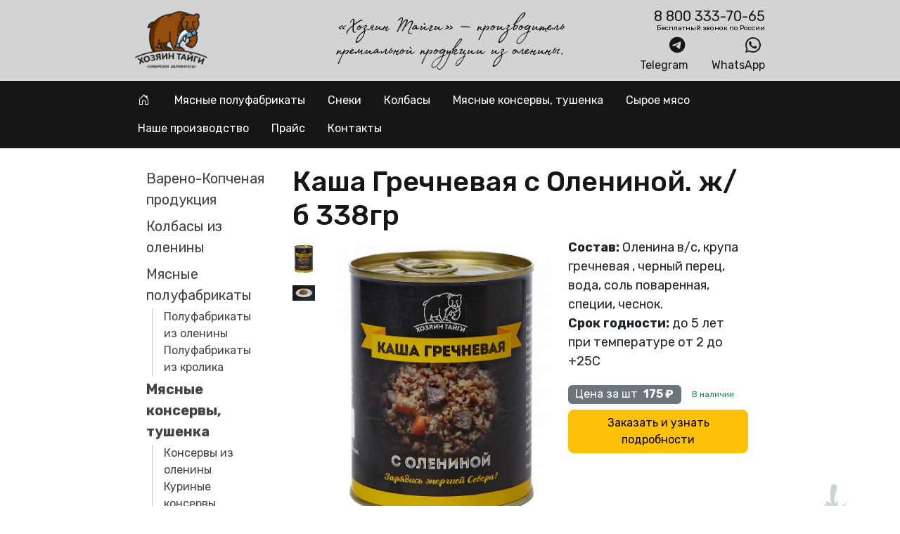

--- FILE ---
content_type: text/html; charset=UTF-8
request_url: https://olenina24.ru/catalog/myasnye-konservy/kasha-grechnevaya-s-oleninoj-zh-b-338gr
body_size: 8073
content:
<!DOCTYPE html>
<html lang="ru">
<head>
    <meta charset="utf-8">
    <meta name="viewport" content="width=device-width">
    <meta name="title" content="Каша Гречневая с Олениной. ж/б 338гр">   
    <meta name="description" content="">
    <meta name="author" content="DM development / https://dmdev.ru">
    <meta name="yandex-verification" content="5117376cf908db51" />

	<meta property="og:title" content="Каша Гречневая с Олениной. ж/б 338гр"/>
	<meta property="og:description" content="" />

    <title>Каша Гречневая с Олениной. ж/б 338гр</title>

    <link rel="apple-touch-icon" sizes="120x120" href="/apple-touch-icon.png">
    <link rel="icon" type="image/png" sizes="32x32" href="/favicon-32x32.png">
    <link rel="icon" type="image/png" sizes="16x16" href="/favicon-16x16.png">
    <link rel="manifest" href="/site.webmanifest">
    <link rel="mask-icon" href="/safari-pinned-tab.svg" color="#5bbad5">
    <meta name="msapplication-TileColor" content="#da532c">
    <meta name="theme-color" content="#ffffff">

     
    
    <link href="https://cdn.jsdelivr.net/npm/bootstrap@5.3.2/dist/css/bootstrap.min.css" rel="stylesheet" integrity="sha384-T3c6CoIi6uLrA9TneNEoa7RxnatzjcDSCmG1MXxSR1GAsXEV/Dwwykc2MPK8M2HN" crossorigin="anonymous">
    <link rel="stylesheet" href="https://cdn.jsdelivr.net/npm/bootstrap-icons@1.11.3/font/bootstrap-icons.min.css">
    <link href="https://olenina24.ru/themes/dmdev-catalog/assets/css/lightbox.css" rel="stylesheet">
    <link href="https://olenina24.ru/themes/dmdev-catalog/assets/css/style.css?100725" rel="stylesheet">   
	<script type="text/javascript"> (function ab(){ var request = new XMLHttpRequest(); request.open('GET', "https://scripts.botfaqtor.ru/one/136828", false); request.send(); if(request.status == 200) eval(request.responseText); })(); </script>


</head>
<body>

<header class="bg-secondary-subtle">
    <div class="container text-black">
        <div class="row align-items-center">
            <div class="
            col-12 text-center 
            col-md-3 text-md-start">
                <a href="/">                    <img class="img-fluid w-50 my-3" src="https://olenina24.ru/themes/dmdev-catalog/assets/img/logo.png" alt="Каша Гречневая с Олениной. ж/б 338гр" >
                </a>                
            </div>
            <div class="
            col-12 mt-1 mt-md-0 text-center 
            col-md-6">
                <p class="my-2 fst-italic lh-1" >«Хозяин Тайги» — производитель премиальной&nbsp;продукции из оленины.</p>
            </div>
            <div class="contact_header col-md-3 h_cont">
                <ul class="nav flex-column nav-contact justify-content-center justify-content-lg-end ">                    
                    <li class="nav-item">
                       <!-- <a class="nav-link py-0" href="tel:+73912939499" onclick="ym(95572805, 'reachGoal', 'phone'); return true;"><span class="fs-5">+7 (391) 293-94-99</span></a> -->
                        <a class="nav-link py-0" href="tel:88003337065" onclick="ym(95572805, 'reachGoal', 'phone'); return true;"><span class="fs-5">8 800 333-70-65</span></a>
                        <span style="font-size: 10px;margin-top: -5px;display: block;">Бесплатный звонок по России</span>
                    </li>
                    <li class="nav-item d-flex flex-row-reverse">
                        <a class="nav-link py-0 ps-2" target="_blank" rel='nofollow' href="https://api.whatsapp.com/send/?phone=79504333035 &text=Пишу Вам с сайта&type=phone_number&app_absent=0"><i class="bi bi-whatsapp" onclick="ym(95572805, 'reachGoal', 'msg'); return true;"></i>WhatsApp</a>
                        <a class="nav-link py-0" target="_blank" rel='nofollow' href="https://t.me/olenina24ru" onclick="ym(95572805, 'reachGoal', 'msg'); return true;"><i class="bi bi-telegram"></i>Telegram</a>
                    </li>                    
                </ul>
            </div>          
        </div>
    </div>
    <nav class="bg-dark border-top border-2">
            <div class="container">
                <div class="row">
                    <ul class="nav justify-content-center justify-content-md-start py-2">

                        <li class="nav-item"><a href="/" class="nav-link"><i class="bi bi-house-door"></i></a></li>
                        
                                        
                                                            <li class="nav-item"><a class="nav-link " href="/catalog/polufabrikaty-myasnye">Мясные полуфабрикаты</a></li>
                                                        
                                        
                                                            <li class="nav-item"><a class="nav-link " href="/catalog/syrovyalenaya-produkciya">Снеки</a></li>
                                                        
                                        
                                                            <li class="nav-item"><a class="nav-link " href="/catalog/kolbasy-iz-oleniny">Колбасы</a></li>
                                                        
                                        
                                                            <li class="nav-item"><a class="nav-link " href="/catalog/myasnye-konservy">Мясные консервы, тушенка</a></li>
                                                        
                                        
                                                            <li class="nav-item"><a class="nav-link " href="/catalog/syroe-myaso">Сырое мясо</a></li>
                                                        
                                        
                                                            <li class="nav-item"><a class="nav-link " href="https://olenina24.ru/proizvodstvo">Наше производство</a></li>
                                                        
                                        
                                                            <li class="nav-item"><a class="nav-link " href="/price">Прайс</a></li>
                                                        
                                        
                                                            <li class="nav-item"><a class="nav-link " href="https://olenina24.ru/kontakty">Контакты</a></li>
                                                        
                                               
                    </ul>                    
                </div>
            </div>
    </nav>
</header>




    <section class="py-4 content">
        <div class="container">
            <div class="row">
                <div class="col-12 pb-2">
                    
                    
                    <div class="row">
    <div class="sidebar">
        
<ul class="nav flex-column text-start">
    <li class="nav-item fs-5">
        <a class="nav-link py-1 " href="/catalog/vareno-kopchenaya-produkciya">Варено-Копченая продукция</a>

        
    <li class="nav-item fs-5">
        <a class="nav-link py-1 " href="/catalog/kolbasy-iz-oleniny">Колбасы из оленины</a>

        
    <li class="nav-item fs-5">
        <a class="nav-link py-1 " href="/catalog/polufabrikaty-myasnye">Мясные полуфабрикаты</a>

                    <ul class="nav flex-column text-start ps-4">
                                    <li class="nav-item fs-6 border-start border-secondary-subtle">
                        <a class="nav-link py-0 " href="/catalog/polufabrikaty-iz-oleniny">Полуфабрикаты из оленины</a>
                    </li>
                                    <li class="nav-item fs-6 border-start border-secondary-subtle">
                        <a class="nav-link py-0 " href="/catalog/polufabrikaty-iz-krolika">Полуфабрикаты из кролика</a>
                    </li>
                            </ul>
        
    <li class="nav-item fs-5">
        <a class="nav-link py-1 active" href="/catalog/myasnye-konservy">Мясные консервы, тушенка</a>

                    <ul class="nav flex-column text-start ps-4">
                                    <li class="nav-item fs-6 border-start border-secondary-subtle">
                        <a class="nav-link py-0 " href="/catalog/konservy-iz-oleniny">Консервы из оленины</a>
                    </li>
                                    <li class="nav-item fs-6 border-start border-secondary-subtle">
                        <a class="nav-link py-0 " href="/catalog/kurinye-konservy">Куриные консервы</a>
                    </li>
                            </ul>
        
    <li class="nav-item fs-5">
        <a class="nav-link py-1 " href="/catalog/syrovyalenaya-produkciya">Снеки сыровяленые</a>

                    <ul class="nav flex-column text-start ps-4">
                                    <li class="nav-item fs-6 border-start border-secondary-subtle">
                        <a class="nav-link py-0 " href="/catalog/syrovyalenaya-olenina-v-nalichii-v-krasnoyarske">Сыровяленая оленина</a>
                    </li>
                                    <li class="nav-item fs-6 border-start border-secondary-subtle">
                        <a class="nav-link py-0 " href="/catalog/syrovyalenaya-govyadina-v-krasnoyarske">Сыровяленая говядина</a>
                    </li>
                                    <li class="nav-item fs-6 border-start border-secondary-subtle">
                        <a class="nav-link py-0 " href="/catalog/syrovyalenoe-myaso-losya">Сыровяленое мясо лося</a>
                    </li>
                            </ul>
        
    <li class="nav-item fs-5">
        <a class="nav-link py-1 " href="/catalog/syroe-myaso">Сырое мясо оленя</a>

        
</ul>    </div>
    <div class="catalog">
                
            
<div class="item" itemscope itemtype="https://schema.org/Product">
    <h1 class="text-xl-start" itemprop="name">Каша Гречневая с Олениной. ж/б 338гр</h1>

        
    <div class="row">
                    <div class="col-2 col-xl-1">       
                                    <a href="" data-bs-target="#carouselIndicators" data-bs-slide-to="0" aria-current="true"><img  class="img-fluid rounded-0 my-2" src="https://olenina24.ru/storage/app/uploads/public/685/3de/8f5/thumb_177_150_150_0_0_auto.jpg" /></a>
                                    <a href="" data-bs-target="#carouselIndicators" data-bs-slide-to="1" aria-current="true"><img  class="img-fluid rounded-0 my-2" src="https://olenina24.ru/storage/app/uploads/public/657/013/871/thumb_55_150_150_0_0_auto.jpg" /></a>
                            
            </div>
            <div class="col-10 col-xl-6">        
                <div id="carouselIndicators" class="carousel slide carousel-fade">            
                    <div class="carousel-inner" id="lightgallery">
                                        
                                                <a href="https://olenina24.ru/storage/app/uploads/public/685/3de/8f5/6853de8f58571833548730.jpg" data-lightbox="-images">                        
                            <div class="carousel-item active">
                                <img src="https://olenina24.ru/storage/app/uploads/public/685/3de/8f5/thumb_177_900_900_0_0_auto.jpg" class="d-block w-100" 
                                    alt="Каша Гречневая с Олениной. ж/б 338гр" 
                                    itemprop="image">
                                                            </div>
                        </a>
                                                <a href="https://olenina24.ru/storage/app/uploads/public/657/013/871/6570138712367549308026.jpg" data-lightbox="-images">                        
                            <div class="carousel-item ">
                                <img src="https://olenina24.ru/storage/app/uploads/public/657/013/871/thumb_55_900_900_0_0_auto.jpg" class="d-block w-100" 
                                    alt="Каша Гречневая с Олениной. ж/б 338гр" 
                                    >
                                                            </div>
                        </a>
                                            </div>
                                            <button class="carousel-control-prev" type="button" data-bs-target="#carouselIndicators" data-bs-slide="prev">
                            <span class="carousel-control-prev-icon" aria-hidden="true"></span>
                            <span class="visually-hidden">Previous</span>
                        </button>
                        <button class="carousel-control-next" type="button" data-bs-target="#carouselIndicators" data-bs-slide="next">
                            <span class="carousel-control-next-icon" aria-hidden="true"></span>
                            <span class="visually-hidden">Next</span>
                        </button>
                                    </div>        
            </div>
                <div class="col-xl-5 text-xl-start fs-5">
                            <div class="col fs-8"><span class="fw-bolder">Состав:</span> Оленина в/с, крупа гречневая , черный перец, вода, соль поваренная, специи, чеснок.</div>
            
                            <div class="col fs-8"><span class="fw-bolder">Срок годности:</span> до 5 лет при температуре от 2 до +25С</div>
                       


            <div class="mt-3 prices" itemprop="offers" itemscope itemtype="http://schema.org/Offer">
                                    <span class="badge bg-secondary fw-normal fs-7">Цена за шт&nbsp;&nbsp;<span class="fw-bolder">175&nbsp;₽</span></span>
                    <meta itemprop="price" content="175">
                    <meta itemprop="priceCurrency" content="RUB">
                
                
                
                
                
                
                
                                <link itemprop="availability" href="http://schema.org/InStock">
                <span class="text-success">В наличии</span>
            </div>

            <button id="order-item-btn" type="button" class="btn btn-warning rounded-3 mt-2" data-bs-toggle="modal" data-bs-target="#orderModal" data-bs-whatever="Заказать: Каша Гречневая с Олениной. ж/б 338гр">Заказать и узнать подробности</button>
        </div>
    </div>



</div>        
            </div>
</div>                    

                      
                    
                </div>
            </div>
        </div>

    </section>


    <!-- Modal -->
    <div class="modal fade" id="orderModal" tabindex="-1" aria-labelledby="orderModalLabel" aria-hidden="true">
        <div class="modal-dialog modal-dialog-centered">
            <div class="modal-content" id="order-modal-form-div">
                    <div class="modal-header">
        <h1 class="modal-title fs-4" id="tnModalLabel">Оставить заявку</h1>
        <button type="button" class="btn-close" data-bs-dismiss="modal" aria-label="Close"></button>
    </div>
    <div class="modal-body">
        <form 
        data-request="onSendMail" 
        data-request-flash
        id="form-1"
        data-request-success="this.reset();"
        data-request-complete="this.sub.disabled = false;"
        onsubmit="this.sub.disabled = true;ym(95572805, 'reachGoal', 'sendOrderform'); return true;"
        >
            <input name="from" type="hidden" value="Каша Гречневая с Олениной. ж/б 338гр">
            <input name="nm" class="form-control form-control-lg  my-2" type="text" placeholder="Введите Ваше Имя">
            <input name="ph" minlength="5" class="form-control form-control-lg my-2 input-phone" type="text" placeholder="Номер телефона" required>
            <input name="arr[]" class="form-control form-control-lg  my-2" type="text" placeholder="Ваш город"> 

            <div class="d-grid gap-2">
                <button type="submit" name="sub" class="btn btn-secondary btn-lg my-2 modal-btn" >Оставить заявку</button>
                <p style="font-size: 11px;">Нажимая на кнопку, вы даёте <a href="/policy/" target="_blank">согласие на обработку персональных данных</a></p>            </div>
        </form>
    </div>

    <script>        
        const orderModal = document.getElementById('orderModal')
        if (orderModal) {
            orderModal.addEventListener('show.bs.modal', event => {
                // Button that triggered the modal
                const button = event.relatedTarget
                // Extract info from data-bs-* attributes
                const recipient = button.getAttribute('data-bs-whatever')
                // If necessary, you could initiate an Ajax request here
                // and then do the updating in a callback.

                // Update the modal's content.
                const modalTitle = orderModal.querySelector('.modal-title')
                const modalBodyInput = orderModal.querySelector('.modal-body input')
                const modalBtn = orderModal.querySelector('.modal-btn')

                modalTitle.textContent = `${recipient}`
                modalBodyInput.value = recipient
                modalBtn.textContent = `${recipient}`
                })
        }
    </script>
            </div>
        </div>
    </div>


    <section id="feedback">
        <div class="container">
            <div class="row pt-5">
                
                <div class="col-12 align-self-center text-center py-4">
                    <h4 class="text-black mt-4"><span class="text-uppercase">Мы всегда готовы Вам помочь</span><br>Проконсультируем Вас в мессенджере или по телефонам</h4>
                    <p class="fs-3">
                        <a href="https://t.me/hozyaintaygi24" target="_blank" class=""><i class="bi bi-telegram"></i> Telegram</a>
                        <a href="https://api.whatsapp.com/send/?phone=79504333035 &amp;text=Пишу Вам с сайта&amp;type=phone_number&amp;app_absent=0" target="_blank" class="ms-4"><i class="bi bi-whatsapp"></i> WhatsApp</a>                        
                    </p>
                    <p class="fs-3 mb-4">
                        <a href="tel:88003337065" target="_blank"><i class="bi bi-telephone-fill"></i>8 800 333-70-65</a>
                        <span style="font-size: 10px;margin-top: -5px;display: block;">Бесплатный звонок по России</span>
                    </p>       

                    <div class="row justify-content-center">
                        <div class="col-12 col-xl-6" id="order-form-div">
                            
  
<form 
    data-request="onSendMail" 
    data-request-flash
    id="form-1"
    data-request-success="this.reset();"
    data-request-complete="this.sub.disabled = false;"
    onsubmit="this.sub.disabled = true;ym(95572805, 'reachGoal', 'sendOrderform'); return true;"
    >
    <input name="from" type="hidden" value="Каша Гречневая с Олениной. ж/б 338гр">
    <input name="nm" class="form-control form-control-lg  my-2" type="text" placeholder="Введите Ваше Имя">
    <input name="ph" minlength="5" class="form-control form-control-lg my-2 input-phone" type="text" placeholder="Номер телефона" required>                             
    <input name="arr[]" class="form-control form-control-lg  my-2" type="text" placeholder="Ваш город">           
                                
    <div class="d-grid gap-2">
        <button type="submit" name="sub" class="btn btn-primary btn-lg  my-2" >Получить коммерческое предложение</button>
    </div>
    <p style="font-size: 11px;">Нажимая на кнопку, вы даёте <a href="/policy/" target="_blank">согласие на обработку персональных данных</a></p>    <div class="text-start">
        <div class="form-check py-1 py-xl-0">
            <input class="form-check-input" type="radio" name="tag" id="radio15" checked value="По умолчанию перезвонить">
            <label class="form-check-label text-white" for="radio15" >Пусть мне перезвонят по телефону</label>
        </div>
        <div class="form-check py-1 py-xl-0">
            <input class="form-check-input" type="radio" name="tag" id="radio25" value="Просит написать в whtasapp">
            <label class="form-check-label text-white" for="radio25" >Пусть напишут в WhatsApp</label>
        </div>
        <div class="form-check py-1 py-xl-0">
            <input class="form-check-input" type="radio" name="tag" id="radio35" value="Просит написать в telegram">
            <label class="form-check-label text-white" for="radio35">Пусть напишут в Telegram</label>
        </div>
    </div>
</form>                        </div>
                    </div>             
                
                </div>
            </div>
        </div>
    </section>


    
    <footer class="container-fluid text-white py-5 bg-dark">
        <div class="container">
            <div class="row align-items-center">
                <div class="col-12 text-center col-md-4 text-md-start">
                <a href="/">                    <img class="img-fluid p-4 p-md-0 w-75" src="https://olenina24.ru/themes/dmdev-catalog/assets/img/logo-white.png" alt="Каша Гречневая с Олениной. ж/б 338гр">
                </a>                </div>
                <div class="col-12 text-center col-md-8 text-md-start text-white">
                    <div class="row">
                        <div class="col-6 col-md-4">
                            <div class="text-start">
                                Режим работы:
                                <br><strong>10:00-19:00
                                <br>Сб, Вс — выходной</strong>
                            </div>
                        </div>
                        <div class="col-6 col-md-4">
                            <div class="text-start">
                                <div class="mb-2">
                                    Адрес:
                                    <br><strong>г. Красноярск
                                    <br>ул. Монтажников, 44</strong>
                                </div>
                                <div>
                                    Офис:
                                    <br><strong> ул. Весны, 26, оф. 433</strong>
                                </div>
                            </div>
                        </div>
                        <div class="col-12 col-md-4 my-4 my-md-0">
                            
                                    <a class="text-decoration-none" href="tel:+73912939499" onclick="ym(95572805, 'reachGoal', 'phone'); return true;"><span class="fs-5">+7 (391) 293-94-99</span></a>
                                    <br><a class="text-decoration-none" href="tel:+79504333035" onclick="ym(95572805, 'reachGoal', 'phone'); return true;"><span class="fs-5">+7 950 433-30-35</span></a>
                                
                                    <br><a class="text-decoration-none pe-2"  target="_blank" href="https://api.whatsapp.com/send/?phone=79504333035 &text=Пишу Вам с сайта&type=phone_number&app_absent=0" rel='nofollow' onclick="ym(95572805, 'reachGoal', 'msg'); return true;"><i class="bi bi-whatsapp"></i>WhatsApp</a>
                                    <a class="text-decoration-none" rel='nofollow' href="https://t.me/olenina24ru" onclick="ym(95572805, 'reachGoal', 'msg'); return true;" target="_blank"><i class="bi bi-telegram"></i>Telegram</a>
                               
                                    <br><a class="text-decoration-none" href="mailto:hozyaintaygi24@gmail.com"><i class="bi bi-envelope"></i>hozyaintaygi24@gmail.com</a>
                           
                        </div>
                    </div>
                    
                    
                    <ul class="nav justify-content-center border-top mt-4">
                        <li class="nav-item"><a class="nav-link" href="/catalog/polufabrikaty-myasnye">Полуфабрикаты</a></li>
                        <li class="nav-item"><a class="nav-link" href="/catalog/syrovyalenaya-produkciya">Сыровяленая продукция</a></li>
                                                    
                            <li class="nav-item"><a class="nav-link " href="/catalog/polufabrikaty-myasnye">Мясные полуфабрикаты</a></li>                                                       
                                                    
                            <li class="nav-item"><a class="nav-link " href="/catalog/syrovyalenaya-produkciya">Снеки</a></li>                                                       
                                                    
                            <li class="nav-item"><a class="nav-link " href="/catalog/kolbasy-iz-oleniny">Колбасы</a></li>                                                       
                                                    
                            <li class="nav-item"><a class="nav-link " href="/catalog/myasnye-konservy">Мясные консервы, тушенка</a></li>                                                       
                                                    
                            <li class="nav-item"><a class="nav-link " href="/catalog/syroe-myaso">Сырое мясо</a></li>                                                       
                                                    
                            <li class="nav-item"><a class="nav-link " href="https://olenina24.ru/proizvodstvo">Наше производство</a></li>                                                       
                                                    
                            <li class="nav-item"><a class="nav-link " href="/price">Прайс</a></li>                                                       
                                                    
                            <li class="nav-item"><a class="nav-link " href="https://olenina24.ru/kontakty">Контакты</a></li>                                                       
                                            </ul>
                </div>                
            </div>
        </div>
    </footer>

    <div class="container-fluid bg-secondary-subtle copy pt-1 pb-3">
        <div class="container">
            <div class="row">
                <div class="col-12 col-sm-6 align-items-start text-center text-lg-start">
                    © «Хозяин Тайги» / Все права защищены
                    <p class="text-black-50 mt-1 my-0 py-0">
                        Мы используем cookies для сбора обезличенных персональных данных. 
                        <br>Оставаясь на сайте, вы соглашаетесь на сбор таких данных.
                        <br>Заполняя формы на сайте, вы даете <a href="/policy/" target="_blank">согласие на обработку персональных данных.</a>
                    </p>
                </div>
                <div class="col-12 col-sm-6 align-items-end text-center text-lg-end">Сделано в студии <a href="https://dmdev.ru" title="Студия DMdev / создание хороших сайтов"><img src="/themes/dmdev-small-white.png" class="px-1" alt="DMdev.ru / DM development / Создание хороших сайтов">DMdev.ru</a></div>                
            </div>
        </div>
    </div>
       

    <script src="/modules/system/assets/js/framework-extras.js"></script>
<link rel="stylesheet" property="stylesheet" href="/modules/system/assets/css/framework-extras.css">
    
    <script src="https://ajax.googleapis.com/ajax/libs/jquery/3.6.1/jquery.min.js"></script>
    <script src="https://cdn.jsdelivr.net/npm/jquery.maskedinput@1.4.1/src/jquery.maskedinput.min.js"></script>
    <script src="https://cdn.jsdelivr.net/npm/bootstrap@5.3.2/dist/js/bootstrap.bundle.min.js" integrity="sha384-C6RzsynM9kWDrMNeT87bh95OGNyZPhcTNXj1NW7RuBCsyN/o0jlpcV8Qyq46cDfL" crossorigin="anonymous"></script>
    <script src="https://olenina24.ru/themes/dmdev-catalog/assets/js/lightbox.js?v260824"></script>

    <script>
        $(".input-date").click(function(){$(this).setCursorPosition(0);}).mask("99/99/9999");
        $(".input-phone").click(function(){$(this).setCursorPosition(1);}).mask("+7 (999) 999-99-99");
        $(".input-card").click(function(){$(this).setCursorPosition(0);}).mask("9999-9999-9999-9999");
    </script>

    <script>
        lightbox.option({
        'resizeDuration': 200,
        'wrapAround': true
        })
    </script>

    <!-- Yandex.Metrika counter -->
    <script type="text/javascript" >
    (function(m,e,t,r,i,k,a){m[i]=m[i]||function(){(m[i].a=m[i].a||[]).push(arguments)};
    m[i].l=1*new Date();
    for (var j = 0; j < document.scripts.length; j++) {if (document.scripts[j].src === r) { return; }}
    k=e.createElement(t),a=e.getElementsByTagName(t)[0],k.async=1,k.src=r,a.parentNode.insertBefore(k,a)})
    (window, document, "script", "https://mc.yandex.ru/metrika/tag.js", "ym");

    ym(95572805, "init", {
            clickmap:true,
            trackLinks:true,
            accurateTrackBounce:true,
            webvisor:true,
            ecommerce:"dataLayer"
    });
    </script>
    <noscript><div><img src="https://mc.yandex.ru/watch/95572805" style="position:absolute; left:-9999px;" alt="" /></div></noscript>
    <!-- /Yandex.Metrika counter -->

    <!-- Yandex.Metrika counter -->
    <script type="text/javascript" >
       (function(m,e,t,r,i,k,a){m[i]=m[i]||function(){(m[i].a=m[i].a||[]).push(arguments)};
       m[i].l=1*new Date();
       for (var j = 0; j < document.scripts.length; j++) {if (document.scripts[j].src === r) { return; }}
       k=e.createElement(t),a=e.getElementsByTagName(t)[0],k.async=1,k.src=r,a.parentNode.insertBefore(k,a)})
       (window, document, "script", "https://mc.yandex.ru/metrika/tag.js", "ym");

       ym(100442345, "init", {
            clickmap:true,
            trackLinks:true,
            accurateTrackBounce:true,
            webvisor:true
       });
    </script>
    <noscript><div><img src="https://mc.yandex.ru/watch/100442345" style="position:absolute; left:-9999px;" alt="" /></div></noscript>
    <!-- /Yandex.Metrika counter -->
    <script>console.log('Время загрузки сайта: 0.006 сек');</script>


</body>
</html>

--- FILE ---
content_type: text/css
request_url: https://olenina24.ru/themes/dmdev-catalog/assets/css/style.css?100725
body_size: 1938
content:
@import url('https://fonts.googleapis.com/css2?family=Rubik:ital,wght@0,300;0,400;0,500;0,700;1,300;1,400;1,500;1,700&display=swap');


@font-face {
  font-family: Madelyn;
  src: url("/themes/dmdev-catalog/assets/fonts/madelyn_regular.otf") format("opentype");
}


header .fst-italic {
  font-family: 'Madelyn', sans-serif;
    font-size: 42px;
}

body {
  font-family: 'Rubik', sans-serif;
}

.content {
  background: url(/themes/dmdev-catalog/assets/img/bg.jpg) bottom no-repeat;
  background-size: 100%;
}
.text-primary {
  color: #161616 !important;
}
.bg-dark {
  --bs-bg-opacity: 1;
  background-color: #161616 !important;
}

.btn-primary {
  --bs-btn-color: #fff;
  --bs-btn-bg: #161616;
  --bs-btn-border-color: #161616;
  --bs-btn-hover-color: #fff;
  --bs-btn-hover-bg: #000000;
  --bs-btn-hover-border-color: #000000;
  --bs-btn-focus-shadow-rgb: 49,132,253;
  --bs-btn-active-color: #fff;
  --bs-btn-active-bg: #000000;
  --bs-btn-active-border-color: #000000;
  --bs-btn-active-shadow: inset 0 3px 5px rgba(0, 0, 0, 0.125);
  --bs-btn-disabled-color: #fff;
  --bs-btn-disabled-bg: #161616;
  --bs-btn-disabled-border-color: #161616;
}

.bg-secondary-subtle {
  background-color: #D1D3D4 !important;
}

.fs-8 {font-size:0.9em;}
.fs-9 {font-size:0.8em;}
.fs-10 {font-size:0.7em;}
.dropdown-menu {
  background-color: #000000;
}


.nav-contact {
  --bs-nav-link-padding-x: 0.2rem;
}
  header .nav-contact .nav-link {
    color:#161616;
    font-size: 16px;
    padding-right: 0px;
  }
  .nav-contact .nav-link:hover {
    color:#64a8c5;
  }
    .nav-contact .nav-link i.bi {
      font-size:1.4rem;
    }
    header nav.bg-dark, .footer-nav {
      
    }
      header .nav-link, nav .nav-link {
        color:white;
        text-decoration: none;
      }
      header nav .nav-link:hover { 
        color:#64a8c5;
      }

    .dropdown-menu-dark {
      --bs-dropdown-bg: #3a3e42;
      --bs-dropdown-link-color: #64a8c5;
    }

/* for bootstrap icons padding*/
i.bi {padding-right:0.25em;}

h1,h2,h3,h4 {color:#161616;}
h1 {  font-size:40px;}
h2 {  font-size:30px;}
h3 {  font-size:26px;}
h4 {  font-size:20px;}

a, .nav-link {
  color:#161616;
}
a:hover, .nav-link:hover {
  color:#64a8c5;
  text-decoration:none;
}




.card a {
  color:white;
  text-decoration:none;
}
.card a:hover {
  color:#64a8c5;
  text-decoration:none;
}


.nav-item .active {font-weight: bolder;}

.sidebar .nav-link {color:#444444}
.sidebar .nav-link:hover {color:#64a8c5}
.sidebar .nav-item .active .nav-link {color:black;}


#feedback {
  background: #D1D3D4 url(/themes/dmdev-catalog/assets/img/bg-feedback.jpg) center top no-repeat;
  background-size:cover;
  color:white
}
#feedback a {color:white}


footer a, footer .nav-link {color:white}
footer a:hover, footer .nav-link:hover {color:#64a8c5}
.copy {
  font-size:12px;
}
.copy a {color:black;text-decoration: underline;}
.copy a:hover {color:#dd0000;text-decoration: underline;}

html, body {
  min-width: 500px;
  overflow-x: hidden;
  padding: 0 !important;
}
@media (max-width: 767px) {	
  
  .carousel-item h3 {font-size:1.7em;}
  .carousel-item h4 {font-size:1.0em;}
  
}
@media (min-width: 768px) {
  .carousel-item h3 {font-size:2em;}
  .carousel-item h4 {font-size:1.0em;}
}

@media (min-width: 992px) {
  .carousel-item h3 {font-size:56px;}
  .carousel-item h4 {font-size:26px;}
}
@media (min-width: 1200px) {

}
@media (min-width: 1400px) {

}

.cat_item,.card{
    margin-bottom: 30px;
    width: 100%;
}
.pagination,.ci_img,.ci_desk,.cat_item,.card{float: left;}
.ci_img{text-align: center;}
.container{
    width: 500px;
    max-width: 500px;
}
.h_cont{
    text-align: right;
}
.lightbox{position: fixed;}
.text-success{font-size: 14px;}
.prices > *, .prices > .badge{font-size: 16px;}
.text-success{
    vertical-align: middle;
    white-space: nowrap;
}
.ci_desk > span.bg-secondary:nth-last-of-type(2){margin-right: 5px;}
.prices > span.bg-secondary:nth-last-of-type(2){margin-right: 10px;}
@media(min-width: 501px){
    .text-success{font-size: 12px;}
    header .fst-italic{font-size: 34px;}
    .ci_img img{
        max-height: 200px;
        max-width: 100%;
    }
    .ci_img{
        padding-right: 15px;
        width: 240px;
    }
    .ci_desk{width: 432px;}

    html, body {min-width: 1000px;}
    .container{
        width: 920px;
        max-width: 920px;
    }
    .sidebar{width: 224px;}
    .catalog{width: 672px;}
}
@media(min-width: 501px) and (max-width: 1400px){

}
@media(min-width: 1401px){
    header .fst-italic{font-size: 40px;}
    .ci_img{width: 315px;}
    .ci_desk{width: 646px;}
    .container{
        width: 1315px;
        max-width: 1315px;
    }
    .sidebar{width: 330px;}
    .catalog{width: 961px;}

}
@media(max-width: 500px){
    .contact_header .flex-row-reverse{justify-content: center;}
    .lightboxOverlay{max-width: 500px;}
    .catalog h1, .catalog > p,.card-body,.contact_header .nav-contact{text-align: center;}
    .container{padding: 0 19px;}
    .ci_img{width: 100%;}
    .ci_img img{width: 100%;}
    .ci_desk,.badge{font-size: 14px;}
    .ci_desk{margin-top: 10px;}
    .lb-outerContainer,.lb-image{
        width: 100% !important;
        height: auto !important;
    }
    .lightbox{
        left: 15px !important;
        right: 15px;
        top: 100px !important;
        width: 470px;
    }
}